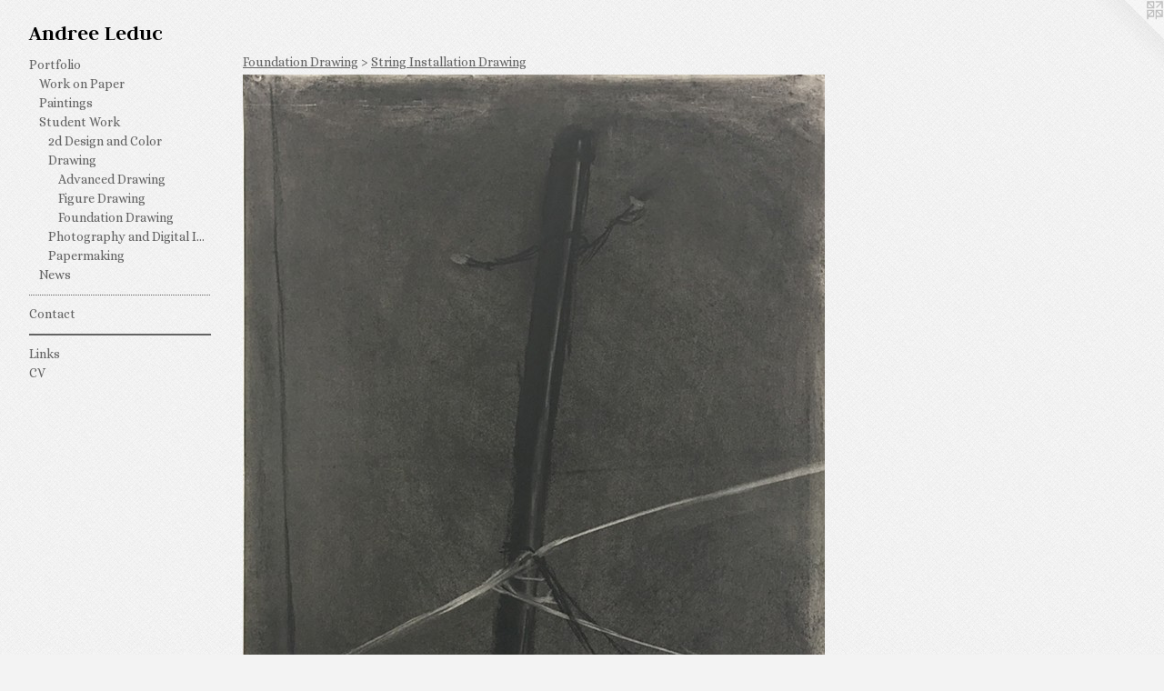

--- FILE ---
content_type: text/html;charset=utf-8
request_url: https://andreeleduc.org/section/471111-String%20Installation%20Drawing%20.html
body_size: 7324
content:
<!doctype html><html class="no-js p-section mobile-title-align--center has-mobile-menu-icon--left l-generic no-home-page mobile-menu-align--center p-gallery "><head><meta charset="utf-8" /><meta content="IE=edge" http-equiv="X-UA-Compatible" /><meta http-equiv="X-OPP-Site-Id" content="59997" /><meta http-equiv="X-OPP-Revision" content="1200" /><meta http-equiv="X-OPP-Locke-Environment" content="production" /><meta http-equiv="X-OPP-Locke-Release" content="v0.0.141" /><title>Andree Leduc</title><link rel="canonical" href="https://andreeleduc.org/section/471111-String%20Installation%20Drawing%20.html" /><meta content="website" property="og:type" /><meta property="og:url" content="https://andreeleduc.org/section/471111-String%20Installation%20Drawing%20.html" /><meta property="og:title" content="String Installation Drawing " /><meta content="width=device-width, initial-scale=1" name="viewport" /><link type="text/css" rel="stylesheet" href="//cdnjs.cloudflare.com/ajax/libs/normalize/3.0.2/normalize.min.css" /><link type="text/css" rel="stylesheet" media="only all" href="//maxcdn.bootstrapcdn.com/font-awesome/4.3.0/css/font-awesome.min.css" /><link type="text/css" rel="stylesheet" media="not all and (min-device-width: 600px) and (min-device-height: 600px)" href="/release/locke/production/v0.0.141/css/small.css" /><link type="text/css" rel="stylesheet" media="only all and (min-device-width: 600px) and (min-device-height: 600px)" href="/release/locke/production/v0.0.141/css/large-generic.css" /><link type="text/css" rel="stylesheet" media="not all and (min-device-width: 600px) and (min-device-height: 600px)" href="/r16939248220000001200/css/small-site.css" /><link type="text/css" rel="stylesheet" media="only all and (min-device-width: 600px) and (min-device-height: 600px)" href="/r16939248220000001200/css/large-site.css" /><link type="text/css" rel="stylesheet" media="only all and (min-device-width: 600px) and (min-device-height: 600px)" href="//fonts.googleapis.com/css?family=Alice:400" /><link type="text/css" rel="stylesheet" media="only all and (min-device-width: 600px) and (min-device-height: 600px)" href="//fonts.googleapis.com/css?family=Judson:700" /><link type="text/css" rel="stylesheet" media="not all and (min-device-width: 600px) and (min-device-height: 600px)" href="//fonts.googleapis.com/css?family=Alice:400&amp;text=MENUHomePrtfliCnacLksV" /><link type="text/css" rel="stylesheet" media="not all and (min-device-width: 600px) and (min-device-height: 600px)" href="//fonts.googleapis.com/css?family=Judson:700&amp;text=Andre%20Luc" /><script>window.OPP = window.OPP || {};
OPP.modernMQ = 'only all';
OPP.smallMQ = 'not all and (min-device-width: 600px) and (min-device-height: 600px)';
OPP.largeMQ = 'only all and (min-device-width: 600px) and (min-device-height: 600px)';
OPP.downURI = '/x/9/9/7/59997/.down';
OPP.gracePeriodURI = '/x/9/9/7/59997/.grace_period';
OPP.imgL = function (img) {
  !window.lazySizes && img.onerror();
};
OPP.imgE = function (img) {
  img.onerror = img.onload = null;
  img.src = img.getAttribute('data-src');
  //img.srcset = img.getAttribute('data-srcset');
};</script><script src="/release/locke/production/v0.0.141/js/modernizr.js"></script><script src="/release/locke/production/v0.0.141/js/masonry.js"></script><script src="/release/locke/production/v0.0.141/js/respimage.js"></script><script src="/release/locke/production/v0.0.141/js/ls.aspectratio.js"></script><script src="/release/locke/production/v0.0.141/js/lazysizes.js"></script><script src="/release/locke/production/v0.0.141/js/large.js"></script><script>if (!Modernizr.mq('only all')) { document.write('<link type="text/css" rel="stylesheet" href="/release/locke/production/v0.0.141/css/minimal.css">') }</script><meta name="google-site-verification" content="FD5scQBrAkBewgVlsW6be_uOI0vqhHyZ8x7oqsLDd0Q" /><!-- Global Site Tag (gtag.js) - Google Analytics --><script async="" src="https://www.googletagmanager.com/gtag/js?id=UA-127597224-1"></script><script>window.dataLayer = window.dataLayer || [];function gtag(){dataLayer.push(arguments)};gtag('js', new Date());gtag('config', 'UA-127597224-1');</script></head><body><a class=" logo hidden--small" href="http://otherpeoplespixels.com/ref/andreeleduc.org" title="Website by OtherPeoplesPixels" target="_blank"></a><header id="header"><a class=" site-title" href="/home.html"><span class=" site-title-text u-break-word">Andree Leduc</span><div class=" site-title-media"></div></a><a id="mobile-menu-icon" class="mobile-menu-icon hidden--no-js hidden--large"><svg viewBox="0 0 21 17" width="21" height="17" fill="currentColor"><rect x="0" y="0" width="21" height="3" rx="0"></rect><rect x="0" y="7" width="21" height="3" rx="0"></rect><rect x="0" y="14" width="21" height="3" rx="0"></rect></svg></a></header><nav class=" hidden--large"><ul class=" site-nav"><li class="nav-item nav-home "><a class="nav-link " href="/home.html">Home</a></li><li class="nav-item expanded nav-museum "><a class="nav-link " href="/home.html">Portfolio</a><ul><li class="nav-gallery nav-item expanded "><a class="nav-link " href="/section/432602-Work%20on%20Paper.html">Work on Paper</a></li><li class="nav-gallery nav-item expanded "><a class="nav-link " href="/section/432576-Paintings.html">Paintings</a></li><li class="nav-item expanded nav-museum "><a class="nav-link " href="/section/471102-Student%20Work.html">Student Work</a><ul><li class="nav-item expanded nav-museum "><a class="nav-link " href="/section/509460-2d%20Design%20and%20Color.html">2d Design and Color
</a><ul><li class="nav-gallery nav-item "><a class="nav-link " href="/section/503451-Color%3a%20Material%20%26%20Light.html">Color: Material &amp; Light</a></li><li class="nav-gallery nav-item "><a class="nav-link " href="/section/506329-Comic%20Book%20Art%20%28traditional%20and%20digital%29.html">Comic Book Art (traditional and digital)</a></li></ul></li><li class="nav-item expanded nav-museum "><a class="nav-link " href="/section/509462-Drawing.html">Drawing
</a><ul><li class="nav-item expanded nav-museum "><a class="nav-link " href="/section/471106-Advanced%20Drawing.html">Advanced Drawing</a><ul><li class="nav-gallery nav-item "><a class="nav-link " href="/section/472790-Obstruction%20Drawings.html">Obstruction Drawings</a></li><li class="nav-gallery nav-item "><a class="nav-link " href="/section/471117-Instructional%20Drawings.html">Instructional Drawings</a></li><li class="nav-gallery nav-item "><a class="nav-link " href="/section/471116-In%20Studio%20Made-Tools%20for%20Drawing%20.html">In Studio Made-Tools for Drawing </a></li><li class="nav-gallery nav-item "><a class="nav-link " href="/section/4711060000000.html">More Advanced Drawing</a></li></ul></li><li class="nav-gallery nav-item expanded "><a class="nav-link " href="/section/471105-Figure%20Drawing.html">Figure Drawing</a></li><li class="nav-item expanded nav-museum "><a class="nav-link " href="/section/471104-Foundation%20Drawing.html">Foundation Drawing</a><ul><li class="nav-gallery nav-item expanded "><a class="nav-link " href="/section/471110-Still%20Life%20Drawings.html">Still Life Drawings</a></li><li class="nav-gallery nav-item expanded "><a class="nav-link " href="/section/472757-Hallway%20Drawings.html">Hallway Drawings</a></li><li class="nav-gallery nav-item expanded "><a class="nav-link " href="/section/471112-Shadow%20Box%20Drawing.html">Shadow Box Drawing
</a></li><li class="nav-gallery nav-item expanded "><a class="selected nav-link " href="/section/471111-String%20Installation%20Drawing%20.html">String Installation Drawing </a></li><li class="nav-gallery nav-item expanded "><a class="nav-link " href="/section/472763-Transformer%20Still%20Life.html">Transformer Still Life</a></li><li class="nav-gallery nav-item expanded "><a class="nav-link " href="/section/471115-Cup-Installation%20Drawings.html">Cup-Installation Drawings</a></li><li class="nav-gallery nav-item expanded "><a class="nav-link " href="/section/472762-Measurement%20and%20Perspective%20Drawings%20.html">Measurement and Perspective Drawings </a></li></ul></li></ul></li><li class="nav-item expanded nav-museum "><a class="nav-link " href="/section/509463-Photography%20and%20Digital%20Imaging.html">Photography and Digital Imaging</a><ul><li class="nav-gallery nav-item "><a class="nav-link " href="/section/484625-Digital%20Imaging.html">Digital Imaging</a></li><li class="nav-gallery nav-item "><a class="nav-link " href="/section/486625-Students%20Short%20Video%20and%20GIf%20.html">Students Short Video and GIf 
</a></li><li class="nav-gallery nav-item "><a class="nav-link " href="/section/506304-Photography%20.html">Psychogeography Photography Projects</a></li></ul></li><li class="nav-item expanded nav-museum "><a class="nav-link " href="/section/471103-Papermaking.html">Papermaking</a><ul><li class="nav-gallery nav-item "><a class="nav-link " href="/section/473253-Papermaking%20Verb%20Assignment.html">Papermaking Verb Assignment</a></li><li class="nav-gallery nav-item "><a class="nav-link " href="/section/4711030000000.html">More Papermaking</a></li></ul></li></ul></li><li class="nav-gallery nav-item expanded "><a class="nav-link " href="/section/432604-News.html">News</a></li></ul></li><li class="d2 nav-divider hidden--small"></li><li class="nav-item nav-contact "><a class="nav-link " href="/contact.html">Contact</a></li><li class="d3 nav-divider hidden--small"></li><li class="nav-links nav-item "><a class="nav-link " href="/links.html">Links</a></li><li class="nav-item nav-pdf1 "><a target="_blank" class="nav-link " href="//img-cache.oppcdn.com/fixed/59997/assets/Lxnc2ak7Dm7P4oa9.pdf">CV</a></li></ul></nav><div class=" content"><nav class=" hidden--small" id="nav"><header><a class=" site-title" href="/home.html"><span class=" site-title-text u-break-word">Andree Leduc</span><div class=" site-title-media"></div></a></header><ul class=" site-nav"><li class="nav-item nav-home "><a class="nav-link " href="/home.html">Home</a></li><li class="nav-item expanded nav-museum "><a class="nav-link " href="/home.html">Portfolio</a><ul><li class="nav-gallery nav-item expanded "><a class="nav-link " href="/section/432602-Work%20on%20Paper.html">Work on Paper</a></li><li class="nav-gallery nav-item expanded "><a class="nav-link " href="/section/432576-Paintings.html">Paintings</a></li><li class="nav-item expanded nav-museum "><a class="nav-link " href="/section/471102-Student%20Work.html">Student Work</a><ul><li class="nav-item expanded nav-museum "><a class="nav-link " href="/section/509460-2d%20Design%20and%20Color.html">2d Design and Color
</a><ul><li class="nav-gallery nav-item "><a class="nav-link " href="/section/503451-Color%3a%20Material%20%26%20Light.html">Color: Material &amp; Light</a></li><li class="nav-gallery nav-item "><a class="nav-link " href="/section/506329-Comic%20Book%20Art%20%28traditional%20and%20digital%29.html">Comic Book Art (traditional and digital)</a></li></ul></li><li class="nav-item expanded nav-museum "><a class="nav-link " href="/section/509462-Drawing.html">Drawing
</a><ul><li class="nav-item expanded nav-museum "><a class="nav-link " href="/section/471106-Advanced%20Drawing.html">Advanced Drawing</a><ul><li class="nav-gallery nav-item "><a class="nav-link " href="/section/472790-Obstruction%20Drawings.html">Obstruction Drawings</a></li><li class="nav-gallery nav-item "><a class="nav-link " href="/section/471117-Instructional%20Drawings.html">Instructional Drawings</a></li><li class="nav-gallery nav-item "><a class="nav-link " href="/section/471116-In%20Studio%20Made-Tools%20for%20Drawing%20.html">In Studio Made-Tools for Drawing </a></li><li class="nav-gallery nav-item "><a class="nav-link " href="/section/4711060000000.html">More Advanced Drawing</a></li></ul></li><li class="nav-gallery nav-item expanded "><a class="nav-link " href="/section/471105-Figure%20Drawing.html">Figure Drawing</a></li><li class="nav-item expanded nav-museum "><a class="nav-link " href="/section/471104-Foundation%20Drawing.html">Foundation Drawing</a><ul><li class="nav-gallery nav-item expanded "><a class="nav-link " href="/section/471110-Still%20Life%20Drawings.html">Still Life Drawings</a></li><li class="nav-gallery nav-item expanded "><a class="nav-link " href="/section/472757-Hallway%20Drawings.html">Hallway Drawings</a></li><li class="nav-gallery nav-item expanded "><a class="nav-link " href="/section/471112-Shadow%20Box%20Drawing.html">Shadow Box Drawing
</a></li><li class="nav-gallery nav-item expanded "><a class="selected nav-link " href="/section/471111-String%20Installation%20Drawing%20.html">String Installation Drawing </a></li><li class="nav-gallery nav-item expanded "><a class="nav-link " href="/section/472763-Transformer%20Still%20Life.html">Transformer Still Life</a></li><li class="nav-gallery nav-item expanded "><a class="nav-link " href="/section/471115-Cup-Installation%20Drawings.html">Cup-Installation Drawings</a></li><li class="nav-gallery nav-item expanded "><a class="nav-link " href="/section/472762-Measurement%20and%20Perspective%20Drawings%20.html">Measurement and Perspective Drawings </a></li></ul></li></ul></li><li class="nav-item expanded nav-museum "><a class="nav-link " href="/section/509463-Photography%20and%20Digital%20Imaging.html">Photography and Digital Imaging</a><ul><li class="nav-gallery nav-item "><a class="nav-link " href="/section/484625-Digital%20Imaging.html">Digital Imaging</a></li><li class="nav-gallery nav-item "><a class="nav-link " href="/section/486625-Students%20Short%20Video%20and%20GIf%20.html">Students Short Video and GIf 
</a></li><li class="nav-gallery nav-item "><a class="nav-link " href="/section/506304-Photography%20.html">Psychogeography Photography Projects</a></li></ul></li><li class="nav-item expanded nav-museum "><a class="nav-link " href="/section/471103-Papermaking.html">Papermaking</a><ul><li class="nav-gallery nav-item "><a class="nav-link " href="/section/473253-Papermaking%20Verb%20Assignment.html">Papermaking Verb Assignment</a></li><li class="nav-gallery nav-item "><a class="nav-link " href="/section/4711030000000.html">More Papermaking</a></li></ul></li></ul></li><li class="nav-gallery nav-item expanded "><a class="nav-link " href="/section/432604-News.html">News</a></li></ul></li><li class="d2 nav-divider hidden--small"></li><li class="nav-item nav-contact "><a class="nav-link " href="/contact.html">Contact</a></li><li class="d3 nav-divider hidden--small"></li><li class="nav-links nav-item "><a class="nav-link " href="/links.html">Links</a></li><li class="nav-item nav-pdf1 "><a target="_blank" class="nav-link " href="//img-cache.oppcdn.com/fixed/59997/assets/Lxnc2ak7Dm7P4oa9.pdf">CV</a></li></ul><footer><div class=" copyright">© Andree Leduc</div><div class=" credit"><a href="http://otherpeoplespixels.com/ref/andreeleduc.org" target="_blank">Website by OtherPeoplesPixels</a></div></footer></nav><main id="main"><div class=" page"><script src="/release/locke/production/v0.0.141/js/gallery.js"></script><h1 class="section-title title"><a class=" title-segment hidden--small" href="/section/471104-Foundation%20Drawing.html">Foundation Drawing</a><span class=" title-sep hidden--small"> &gt; </span><span class=" title-segment">String Installation Drawing </span></h1><div class=" previews"><div id="preview-0" class="preview image asset media-and-info"><a class=" media" href="/artwork/4453429.html"><div class=" preview-image"><img onerror="OPP.imgE(this);" data-srcset="//img-cache.oppcdn.com/img/v1.0/s:59997/t:QkxBTksrVEVYVCtIRVJF/p:12/g:tl/o:2.5/a:50/q:90/1899x2524-FJwS1cB97sRD5cm3.jpg/1899x2524/94d174444ef7e65fb249ed0c3cddc2b8.jpg 1899w,
//img-cache.oppcdn.com/img/v1.0/s:59997/t:QkxBTksrVEVYVCtIRVJF/p:12/g:tl/o:2.5/a:50/q:90/984x4096-FJwS1cB97sRD5cm3.jpg/984x1307/f4b7526f6ca973b04533253790c38e6a.jpg 984w,
//img-cache.oppcdn.com/img/v1.0/s:59997/t:QkxBTksrVEVYVCtIRVJF/p:12/g:tl/o:2.5/a:50/q:90/2520x1220-FJwS1cB97sRD5cm3.jpg/917x1220/8e218afaf6e6150072d1c062f8a22f88.jpg 917w,
//img-cache.oppcdn.com/img/v1.0/s:59997/t:QkxBTksrVEVYVCtIRVJF/p:12/g:tl/o:2.5/a:50/q:90/640x4096-FJwS1cB97sRD5cm3.jpg/640x850/b5732a5438ecff7d0c20b66b94c0bd8b.jpg 640w,
//img-cache.oppcdn.com/img/v1.0/s:59997/t:QkxBTksrVEVYVCtIRVJF/p:12/g:tl/o:2.5/a:50/q:90/1640x830-FJwS1cB97sRD5cm3.jpg/624x830/09df9f5f3ed405d21bcabe530dd49944.jpg 624w,
//img-cache.oppcdn.com/img/v1.0/s:59997/t:QkxBTksrVEVYVCtIRVJF/p:12/g:tl/o:2.5/a:50/q:90/1400x720-FJwS1cB97sRD5cm3.jpg/541x720/a67e837e935e7af82bdab23240eff9be.jpg 541w,
//img-cache.oppcdn.com/img/v1.0/s:59997/t:QkxBTksrVEVYVCtIRVJF/p:12/g:tl/o:2.5/a:50/q:90/984x588-FJwS1cB97sRD5cm3.jpg/442x588/87188388a3f1d0e8eb0f8c1145a52b8d.jpg 442w,
//img-cache.oppcdn.com/fixed/59997/assets/FJwS1cB97sRD5cm3.jpg 361w" src="data:image/svg+xml;charset=UTF-8,%3Csvg%20xmlns%3D%27http%3A%2F%2Fwww.w3.org%2F2000%2Fsvg%27%20viewbox%3D%270%200%201899%202524%27%20width%3D%271899px%27%20height%3D%272524px%27%3E%3C%2Fsvg%3E" onload="OPP.imgL(this);" data-sizes="auto" class="u-img lazyload hidden--no-js " data-src="//img-cache.oppcdn.com/fixed/59997/assets/FJwS1cB97sRD5cm3.jpg" data-aspectratio="1899/2524" /><noscript><img class="u-img " src="//img-cache.oppcdn.com/fixed/59997/assets/FJwS1cB97sRD5cm3.jpg" /></noscript></div></a><div class=" info border-color"><div class=" wall-text border-color"><div class=" wt-item wt-date">2018</div></div></div></div><div id="preview-1" class="preview image asset media-and-info"><a class=" media" href="/artwork/4453428.html"><div class=" preview-image"><img onerror="OPP.imgE(this);" data-srcset="//img-cache.oppcdn.com/img/v1.0/s:59997/t:QkxBTksrVEVYVCtIRVJF/p:12/g:tl/o:2.5/a:50/q:90/1432x1919-EPdBD_yC0YPndMdT.jpg/1432x1919/37fd1f371d27c2fe21b266c87c2aeccb.jpg 1432w,
//img-cache.oppcdn.com/img/v1.0/s:59997/t:QkxBTksrVEVYVCtIRVJF/p:12/g:tl/o:2.5/a:50/q:90/984x4096-EPdBD_yC0YPndMdT.jpg/984x1318/fc03f6f9df4917f0eeca7d37058d7027.jpg 984w,
//img-cache.oppcdn.com/img/v1.0/s:59997/t:QkxBTksrVEVYVCtIRVJF/p:12/g:tl/o:2.5/a:50/q:90/2520x1220-EPdBD_yC0YPndMdT.jpg/910x1220/74d50fc0d2728d38f40a23b1c1e2fcb4.jpg 910w,
//img-cache.oppcdn.com/img/v1.0/s:59997/t:QkxBTksrVEVYVCtIRVJF/p:12/g:tl/o:2.5/a:50/q:90/640x4096-EPdBD_yC0YPndMdT.jpg/640x857/f373d201cc06a97ac4def9f974fab2b5.jpg 640w,
//img-cache.oppcdn.com/img/v1.0/s:59997/t:QkxBTksrVEVYVCtIRVJF/p:12/g:tl/o:2.5/a:50/q:90/1640x830-EPdBD_yC0YPndMdT.jpg/619x830/6cc05e0dd8cf57e9c717da5577e9a934.jpg 619w,
//img-cache.oppcdn.com/img/v1.0/s:59997/t:QkxBTksrVEVYVCtIRVJF/p:12/g:tl/o:2.5/a:50/q:90/1400x720-EPdBD_yC0YPndMdT.jpg/537x720/6acedd350ea24c9e701fc6c26155ac41.jpg 537w,
//img-cache.oppcdn.com/img/v1.0/s:59997/t:QkxBTksrVEVYVCtIRVJF/p:12/g:tl/o:2.5/a:50/q:90/984x588-EPdBD_yC0YPndMdT.jpg/438x588/473e7bdb34bf6afee5110f5f500951fb.jpg 438w,
//img-cache.oppcdn.com/fixed/59997/assets/EPdBD_yC0YPndMdT.jpg 358w" src="data:image/svg+xml;charset=UTF-8,%3Csvg%20xmlns%3D%27http%3A%2F%2Fwww.w3.org%2F2000%2Fsvg%27%20viewbox%3D%270%200%201432%201919%27%20width%3D%271432px%27%20height%3D%271919px%27%3E%3C%2Fsvg%3E" onload="OPP.imgL(this);" data-sizes="auto" class="u-img lazyload hidden--no-js " data-src="//img-cache.oppcdn.com/fixed/59997/assets/EPdBD_yC0YPndMdT.jpg" data-aspectratio="1432/1919" /><noscript><img class="u-img " src="//img-cache.oppcdn.com/fixed/59997/assets/EPdBD_yC0YPndMdT.jpg" /></noscript></div></a><div class=" info border-color"><div class=" wall-text border-color"><div class=" wt-item wt-date">2018</div></div></div></div><div id="preview-2" class="preview image asset media-and-info"><a class=" media" href="/artwork/4453427.html"><div class=" preview-image"><img onerror="OPP.imgE(this);" data-srcset="//img-cache.oppcdn.com/img/v1.0/s:59997/t:QkxBTksrVEVYVCtIRVJF/p:12/g:tl/o:2.5/a:50/q:90/1344x1796-Q3pun0XC5CoZe3Md.jpg/1344x1796/d13e7c04b1ced6dc3bf5d3d9bf863c97.jpg 1344w,
//img-cache.oppcdn.com/img/v1.0/s:59997/t:QkxBTksrVEVYVCtIRVJF/p:12/g:tl/o:2.5/a:50/q:90/984x4096-Q3pun0XC5CoZe3Md.jpg/984x1314/e7223b94fcc975005ad383e872400b76.jpg 984w,
//img-cache.oppcdn.com/img/v1.0/s:59997/t:QkxBTksrVEVYVCtIRVJF/p:12/g:tl/o:2.5/a:50/q:90/2520x1220-Q3pun0XC5CoZe3Md.jpg/912x1220/028c955b83b68974b438539fbb310234.jpg 912w,
//img-cache.oppcdn.com/img/v1.0/s:59997/t:QkxBTksrVEVYVCtIRVJF/p:12/g:tl/o:2.5/a:50/q:90/640x4096-Q3pun0XC5CoZe3Md.jpg/640x855/24709118e74747a5995bd02b470e42c1.jpg 640w,
//img-cache.oppcdn.com/img/v1.0/s:59997/t:QkxBTksrVEVYVCtIRVJF/p:12/g:tl/o:2.5/a:50/q:90/1640x830-Q3pun0XC5CoZe3Md.jpg/621x830/0da9e6c732b0d375d0843b750491c612.jpg 621w,
//img-cache.oppcdn.com/img/v1.0/s:59997/t:QkxBTksrVEVYVCtIRVJF/p:12/g:tl/o:2.5/a:50/q:90/1400x720-Q3pun0XC5CoZe3Md.jpg/538x720/4d8fec8afba30ace2ca43306d9076adf.jpg 538w,
//img-cache.oppcdn.com/img/v1.0/s:59997/t:QkxBTksrVEVYVCtIRVJF/p:12/g:tl/o:2.5/a:50/q:90/984x588-Q3pun0XC5CoZe3Md.jpg/440x588/2d23aa9cc71714174eb037fbc86efb6a.jpg 440w,
//img-cache.oppcdn.com/fixed/59997/assets/Q3pun0XC5CoZe3Md.jpg 359w" src="data:image/svg+xml;charset=UTF-8,%3Csvg%20xmlns%3D%27http%3A%2F%2Fwww.w3.org%2F2000%2Fsvg%27%20viewbox%3D%270%200%201344%201796%27%20width%3D%271344px%27%20height%3D%271796px%27%3E%3C%2Fsvg%3E" onload="OPP.imgL(this);" data-sizes="auto" class="u-img lazyload hidden--no-js " data-src="//img-cache.oppcdn.com/fixed/59997/assets/Q3pun0XC5CoZe3Md.jpg" data-aspectratio="1344/1796" /><noscript><img class="u-img " src="//img-cache.oppcdn.com/fixed/59997/assets/Q3pun0XC5CoZe3Md.jpg" /></noscript></div></a><div class=" info border-color"><div class=" wall-text border-color"><div class=" wt-item wt-date">2018</div></div></div></div><div id="preview-3" class="preview image asset media-and-info"><a class=" media" href="/artwork/4453425.html"><div class=" preview-image"><img onerror="OPP.imgE(this);" data-srcset="//img-cache.oppcdn.com/img/v1.0/s:59997/t:QkxBTksrVEVYVCtIRVJF/p:12/g:tl/o:2.5/a:50/q:90/3425x2603-wwr1nhToz4YkmLLS.jpg/3425x2603/4aec6fca7518258f00e10b968f326308.jpg 3425w,
//img-cache.oppcdn.com/img/v1.0/s:59997/t:QkxBTksrVEVYVCtIRVJF/p:12/g:tl/o:2.5/a:50/q:90/2520x1220-wwr1nhToz4YkmLLS.jpg/1605x1220/7ba47d2cdd9fd75709080b6012010972.jpg 1605w,
//img-cache.oppcdn.com/img/v1.0/s:59997/t:QkxBTksrVEVYVCtIRVJF/p:12/g:tl/o:2.5/a:50/q:90/1640x830-wwr1nhToz4YkmLLS.jpg/1092x830/b4a4f9bb2af74d93abbed33c5b3c4d8b.jpg 1092w,
//img-cache.oppcdn.com/img/v1.0/s:59997/t:QkxBTksrVEVYVCtIRVJF/p:12/g:tl/o:2.5/a:50/q:90/984x4096-wwr1nhToz4YkmLLS.jpg/984x747/298b8a17d9fcb37deab1f70966bbff25.jpg 984w,
//img-cache.oppcdn.com/img/v1.0/s:59997/t:QkxBTksrVEVYVCtIRVJF/p:12/g:tl/o:2.5/a:50/q:90/1400x720-wwr1nhToz4YkmLLS.jpg/947x720/0585bde2be07c4eb24709ea177aebd43.jpg 947w,
//img-cache.oppcdn.com/img/v1.0/s:59997/t:QkxBTksrVEVYVCtIRVJF/p:12/g:tl/o:2.5/a:50/q:90/984x588-wwr1nhToz4YkmLLS.jpg/773x588/c26a8c82f37a72a3d40131471ca73852.jpg 773w,
//img-cache.oppcdn.com/img/v1.0/s:59997/t:QkxBTksrVEVYVCtIRVJF/p:12/g:tl/o:2.5/a:50/q:90/640x4096-wwr1nhToz4YkmLLS.jpg/640x486/352e908acbdbff15d35df452a7768655.jpg 640w,
//img-cache.oppcdn.com/fixed/59997/assets/wwr1nhToz4YkmLLS.jpg 631w" src="data:image/svg+xml;charset=UTF-8,%3Csvg%20xmlns%3D%27http%3A%2F%2Fwww.w3.org%2F2000%2Fsvg%27%20viewbox%3D%270%200%203425%202603%27%20width%3D%273425px%27%20height%3D%272603px%27%3E%3C%2Fsvg%3E" onload="OPP.imgL(this);" data-sizes="auto" class="u-img lazyload hidden--no-js " data-src="//img-cache.oppcdn.com/fixed/59997/assets/wwr1nhToz4YkmLLS.jpg" data-aspectratio="3425/2603" /><noscript><img class="u-img " src="//img-cache.oppcdn.com/fixed/59997/assets/wwr1nhToz4YkmLLS.jpg" /></noscript></div></a><div class=" info border-color"><div class=" wall-text border-color"><div class=" wt-item wt-date">2018</div></div></div></div><div id="preview-4" class="preview image asset media-and-info"><a class=" media" href="/artwork/4453423.html"><div class=" preview-image"><img onerror="OPP.imgE(this);" data-srcset="//img-cache.oppcdn.com/img/v1.0/s:59997/t:QkxBTksrVEVYVCtIRVJF/p:12/g:tl/o:2.5/a:50/q:90/1385x1760-FnCFPP5zC3rzo5nv.jpg/1385x1760/83f8a3693a5d531f01147864594c12dc.jpg 1385w,
//img-cache.oppcdn.com/img/v1.0/s:59997/t:QkxBTksrVEVYVCtIRVJF/p:12/g:tl/o:2.5/a:50/q:90/984x4096-FnCFPP5zC3rzo5nv.jpg/984x1250/c843b5f39ef38fff3fc5153dfcb679b6.jpg 984w,
//img-cache.oppcdn.com/img/v1.0/s:59997/t:QkxBTksrVEVYVCtIRVJF/p:12/g:tl/o:2.5/a:50/q:90/2520x1220-FnCFPP5zC3rzo5nv.jpg/960x1220/7d841303df0da9515271218145e09270.jpg 960w,
//img-cache.oppcdn.com/img/v1.0/s:59997/t:QkxBTksrVEVYVCtIRVJF/p:12/g:tl/o:2.5/a:50/q:90/1640x830-FnCFPP5zC3rzo5nv.jpg/653x830/0967855f13419b3dead8bb0de10dd947.jpg 653w,
//img-cache.oppcdn.com/img/v1.0/s:59997/t:QkxBTksrVEVYVCtIRVJF/p:12/g:tl/o:2.5/a:50/q:90/640x4096-FnCFPP5zC3rzo5nv.jpg/640x813/5e14a0a27c2faac5d125c496d7030f9b.jpg 640w,
//img-cache.oppcdn.com/img/v1.0/s:59997/t:QkxBTksrVEVYVCtIRVJF/p:12/g:tl/o:2.5/a:50/q:90/1400x720-FnCFPP5zC3rzo5nv.jpg/566x720/b1f134cd8d3e58f1cff3290d37f3df81.jpg 566w,
//img-cache.oppcdn.com/img/v1.0/s:59997/t:QkxBTksrVEVYVCtIRVJF/p:12/g:tl/o:2.5/a:50/q:90/984x588-FnCFPP5zC3rzo5nv.jpg/462x588/0f3588231c08e98c090ae0861ca69dca.jpg 462w,
//img-cache.oppcdn.com/fixed/59997/assets/FnCFPP5zC3rzo5nv.jpg 377w" src="data:image/svg+xml;charset=UTF-8,%3Csvg%20xmlns%3D%27http%3A%2F%2Fwww.w3.org%2F2000%2Fsvg%27%20viewbox%3D%270%200%201385%201760%27%20width%3D%271385px%27%20height%3D%271760px%27%3E%3C%2Fsvg%3E" onload="OPP.imgL(this);" data-sizes="auto" class="u-img lazyload hidden--no-js " data-src="//img-cache.oppcdn.com/fixed/59997/assets/FnCFPP5zC3rzo5nv.jpg" data-aspectratio="1385/1760" /><noscript><img class="u-img " src="//img-cache.oppcdn.com/fixed/59997/assets/FnCFPP5zC3rzo5nv.jpg" /></noscript></div></a><div class=" info border-color"><div class=" wall-text border-color"><div class=" wt-item wt-date">2018</div></div></div></div><div id="preview-5" class="preview image asset media-and-info"><a class=" media" href="/artwork/4453422.html"><div class=" preview-image"><img onerror="OPP.imgE(this);" data-srcset="//img-cache.oppcdn.com/img/v1.0/s:59997/t:QkxBTksrVEVYVCtIRVJF/p:12/g:tl/o:2.5/a:50/q:90/1362x1695-bJUgVZBm1vNB3FLl.jpg/1362x1695/7e908f52544cda1a23784a9bcab0b0fc.jpg 1362w,
//img-cache.oppcdn.com/img/v1.0/s:59997/t:QkxBTksrVEVYVCtIRVJF/p:12/g:tl/o:2.5/a:50/q:90/984x4096-bJUgVZBm1vNB3FLl.jpg/984x1224/9130107c9d1f14dc9cf7e266dead3957.jpg 984w,
//img-cache.oppcdn.com/img/v1.0/s:59997/t:QkxBTksrVEVYVCtIRVJF/p:12/g:tl/o:2.5/a:50/q:90/2520x1220-bJUgVZBm1vNB3FLl.jpg/980x1220/a087442d700630430ebd806379f7a6e1.jpg 980w,
//img-cache.oppcdn.com/img/v1.0/s:59997/t:QkxBTksrVEVYVCtIRVJF/p:12/g:tl/o:2.5/a:50/q:90/1640x830-bJUgVZBm1vNB3FLl.jpg/666x830/5630d9f29c3db2d97f03ca7120118904.jpg 666w,
//img-cache.oppcdn.com/img/v1.0/s:59997/t:QkxBTksrVEVYVCtIRVJF/p:12/g:tl/o:2.5/a:50/q:90/640x4096-bJUgVZBm1vNB3FLl.jpg/640x796/6edd48e8cc1da74df381d2516e2443fd.jpg 640w,
//img-cache.oppcdn.com/img/v1.0/s:59997/t:QkxBTksrVEVYVCtIRVJF/p:12/g:tl/o:2.5/a:50/q:90/1400x720-bJUgVZBm1vNB3FLl.jpg/578x720/1cf8911b58c1e69d024333ef54fc9102.jpg 578w,
//img-cache.oppcdn.com/img/v1.0/s:59997/t:QkxBTksrVEVYVCtIRVJF/p:12/g:tl/o:2.5/a:50/q:90/984x588-bJUgVZBm1vNB3FLl.jpg/472x588/dc53e9f0d3588c748eebc1fcf04749c7.jpg 472w,
//img-cache.oppcdn.com/fixed/59997/assets/bJUgVZBm1vNB3FLl.jpg 385w" src="data:image/svg+xml;charset=UTF-8,%3Csvg%20xmlns%3D%27http%3A%2F%2Fwww.w3.org%2F2000%2Fsvg%27%20viewbox%3D%270%200%201362%201695%27%20width%3D%271362px%27%20height%3D%271695px%27%3E%3C%2Fsvg%3E" onload="OPP.imgL(this);" data-sizes="auto" class="u-img lazyload hidden--no-js " data-src="//img-cache.oppcdn.com/fixed/59997/assets/bJUgVZBm1vNB3FLl.jpg" data-aspectratio="1362/1695" /><noscript><img class="u-img " src="//img-cache.oppcdn.com/fixed/59997/assets/bJUgVZBm1vNB3FLl.jpg" /></noscript></div></a><div class=" info border-color"><div class=" wall-text border-color"><div class=" wt-item wt-date">2018</div></div></div></div><div id="preview-6" class="preview image asset media-and-info"><a class=" media" href="/artwork/4453420.html"><div class=" preview-image"><img onerror="OPP.imgE(this);" data-srcset="//img-cache.oppcdn.com/img/v1.0/s:59997/t:QkxBTksrVEVYVCtIRVJF/p:12/g:tl/o:2.5/a:50/q:90/1464x1896-m7dX0rTZRtC9FUzI.jpg/1464x1896/663eff6d0b263162713118601f5acc78.jpg 1464w,
//img-cache.oppcdn.com/img/v1.0/s:59997/t:QkxBTksrVEVYVCtIRVJF/p:12/g:tl/o:2.5/a:50/q:90/984x4096-m7dX0rTZRtC9FUzI.jpg/984x1274/a7377fd7ace4268da717a74e517f979a.jpg 984w,
//img-cache.oppcdn.com/img/v1.0/s:59997/t:QkxBTksrVEVYVCtIRVJF/p:12/g:tl/o:2.5/a:50/q:90/2520x1220-m7dX0rTZRtC9FUzI.jpg/942x1220/e1759d74b19e9e0749ece16431822679.jpg 942w,
//img-cache.oppcdn.com/img/v1.0/s:59997/t:QkxBTksrVEVYVCtIRVJF/p:12/g:tl/o:2.5/a:50/q:90/1640x830-m7dX0rTZRtC9FUzI.jpg/640x830/d8173570f0c33167ea0150418104ea22.jpg 640w,
//img-cache.oppcdn.com/img/v1.0/s:59997/t:QkxBTksrVEVYVCtIRVJF/p:12/g:tl/o:2.5/a:50/q:90/640x4096-m7dX0rTZRtC9FUzI.jpg/640x828/32a5d9595146a0b280695310050dd765.jpg 640w,
//img-cache.oppcdn.com/img/v1.0/s:59997/t:QkxBTksrVEVYVCtIRVJF/p:12/g:tl/o:2.5/a:50/q:90/1400x720-m7dX0rTZRtC9FUzI.jpg/555x720/509be9347b20151b5f5671bfc6320adf.jpg 555w,
//img-cache.oppcdn.com/img/v1.0/s:59997/t:QkxBTksrVEVYVCtIRVJF/p:12/g:tl/o:2.5/a:50/q:90/984x588-m7dX0rTZRtC9FUzI.jpg/454x588/c20e105c5fafb85ae503c001267c0305.jpg 454w,
//img-cache.oppcdn.com/fixed/59997/assets/m7dX0rTZRtC9FUzI.jpg 370w" src="data:image/svg+xml;charset=UTF-8,%3Csvg%20xmlns%3D%27http%3A%2F%2Fwww.w3.org%2F2000%2Fsvg%27%20viewbox%3D%270%200%201464%201896%27%20width%3D%271464px%27%20height%3D%271896px%27%3E%3C%2Fsvg%3E" onload="OPP.imgL(this);" data-sizes="auto" class="u-img lazyload hidden--no-js " data-src="//img-cache.oppcdn.com/fixed/59997/assets/m7dX0rTZRtC9FUzI.jpg" data-aspectratio="1464/1896" /><noscript><img class="u-img " src="//img-cache.oppcdn.com/fixed/59997/assets/m7dX0rTZRtC9FUzI.jpg" /></noscript></div></a><div class=" info border-color"><div class=" wall-text border-color"><div class=" wt-item wt-date">2018</div></div></div></div><div id="preview-7" class="preview image asset media-and-info"><a class=" media" href="/artwork/4453419.html"><div class=" preview-image"><img onerror="OPP.imgE(this);" data-srcset="//img-cache.oppcdn.com/img/v1.0/s:59997/t:QkxBTksrVEVYVCtIRVJF/p:12/g:tl/o:2.5/a:50/q:90/1024x808-DooPA1z8tWZBd45x.jpg/1024x808/4b4152ae0ab2a80d09c866d479be6efc.jpg 1024w,
//img-cache.oppcdn.com/img/v1.0/s:59997/t:QkxBTksrVEVYVCtIRVJF/p:12/g:tl/o:2.5/a:50/q:90/984x4096-DooPA1z8tWZBd45x.jpg/984x776/2bb27a347f416c8db41a08999aaf421f.jpg 984w,
//img-cache.oppcdn.com/img/v1.0/s:59997/t:QkxBTksrVEVYVCtIRVJF/p:12/g:tl/o:2.5/a:50/q:90/1400x720-DooPA1z8tWZBd45x.jpg/912x720/c2cf799bc43aa31b1ae17ac9acc7f9d9.jpg 912w,
//img-cache.oppcdn.com/img/v1.0/s:59997/t:QkxBTksrVEVYVCtIRVJF/p:12/g:tl/o:2.5/a:50/q:90/984x588-DooPA1z8tWZBd45x.jpg/745x588/a49ea3bcc97df9b753bb093aacaa37ed.jpg 745w,
//img-cache.oppcdn.com/img/v1.0/s:59997/t:QkxBTksrVEVYVCtIRVJF/p:12/g:tl/o:2.5/a:50/q:90/640x4096-DooPA1z8tWZBd45x.jpg/640x505/78d7ab310f0d0a5c04e24f28efa98d92.jpg 640w,
//img-cache.oppcdn.com/fixed/59997/assets/DooPA1z8tWZBd45x.jpg 608w" src="data:image/svg+xml;charset=UTF-8,%3Csvg%20xmlns%3D%27http%3A%2F%2Fwww.w3.org%2F2000%2Fsvg%27%20viewbox%3D%270%200%201024%20808%27%20width%3D%271024px%27%20height%3D%27808px%27%3E%3C%2Fsvg%3E" onload="OPP.imgL(this);" data-sizes="auto" class="u-img lazyload hidden--no-js " data-src="//img-cache.oppcdn.com/fixed/59997/assets/DooPA1z8tWZBd45x.jpg" data-aspectratio="1024/808" /><noscript><img class="u-img " src="//img-cache.oppcdn.com/fixed/59997/assets/DooPA1z8tWZBd45x.jpg" /></noscript></div></a><div class=" info border-color"><div class=" wall-text border-color"><div class=" wt-item wt-date">2018</div></div></div></div><div id="preview-8" class="preview image asset media-and-info"><a class=" media" href="/artwork/4453417.html"><div class=" preview-image"><img onerror="OPP.imgE(this);" data-srcset="//img-cache.oppcdn.com/img/v1.0/s:59997/t:QkxBTksrVEVYVCtIRVJF/p:12/g:tl/o:2.5/a:50/q:90/3830x3526-yXccEbJ4DkgxdllW.jpg/3830x3526/3a3f90f9cb36f27d7dbf82f8acc080ce.jpg 3830w,
//img-cache.oppcdn.com/img/v1.0/s:59997/t:QkxBTksrVEVYVCtIRVJF/p:12/g:tl/o:2.5/a:50/q:90/2520x1220-yXccEbJ4DkgxdllW.jpg/1325x1220/11c9c296f2b73a0ea0258de926dd92b9.jpg 1325w,
//img-cache.oppcdn.com/img/v1.0/s:59997/t:QkxBTksrVEVYVCtIRVJF/p:12/g:tl/o:2.5/a:50/q:90/984x4096-yXccEbJ4DkgxdllW.jpg/984x905/94ee50afc3b8cb520b812a6f51805afc.jpg 984w,
//img-cache.oppcdn.com/img/v1.0/s:59997/t:QkxBTksrVEVYVCtIRVJF/p:12/g:tl/o:2.5/a:50/q:90/1640x830-yXccEbJ4DkgxdllW.jpg/901x830/ae8ee50d0c210431e687c835f3c7d388.jpg 901w,
//img-cache.oppcdn.com/img/v1.0/s:59997/t:QkxBTksrVEVYVCtIRVJF/p:12/g:tl/o:2.5/a:50/q:90/1400x720-yXccEbJ4DkgxdllW.jpg/782x720/7d4c93cf5651ff47e570099e1006cbcc.jpg 782w,
//img-cache.oppcdn.com/img/v1.0/s:59997/t:QkxBTksrVEVYVCtIRVJF/p:12/g:tl/o:2.5/a:50/q:90/640x4096-yXccEbJ4DkgxdllW.jpg/640x589/73085fdc22888ee9af2740db3cfa1724.jpg 640w,
//img-cache.oppcdn.com/img/v1.0/s:59997/t:QkxBTksrVEVYVCtIRVJF/p:12/g:tl/o:2.5/a:50/q:90/984x588-yXccEbJ4DkgxdllW.jpg/638x588/86ac4d03baff622cae48284612e74644.jpg 638w,
//img-cache.oppcdn.com/fixed/59997/assets/yXccEbJ4DkgxdllW.jpg 521w" src="data:image/svg+xml;charset=UTF-8,%3Csvg%20xmlns%3D%27http%3A%2F%2Fwww.w3.org%2F2000%2Fsvg%27%20viewbox%3D%270%200%203830%203526%27%20width%3D%273830px%27%20height%3D%273526px%27%3E%3C%2Fsvg%3E" onload="OPP.imgL(this);" data-sizes="auto" class="u-img lazyload hidden--no-js " data-src="//img-cache.oppcdn.com/fixed/59997/assets/yXccEbJ4DkgxdllW.jpg" data-aspectratio="3830/3526" /><noscript><img class="u-img " src="//img-cache.oppcdn.com/fixed/59997/assets/yXccEbJ4DkgxdllW.jpg" /></noscript></div></a><div class=" info border-color"><div class=" wall-text border-color"><div class=" wt-item wt-date">2018</div></div></div></div><div id="preview-9" class="preview image asset media-and-info"><a class=" media" href="/artwork/4453415.html"><div class=" preview-image"><img onerror="OPP.imgE(this);" data-srcset="//img-cache.oppcdn.com/img/v1.0/s:59997/t:QkxBTksrVEVYVCtIRVJF/p:12/g:tl/o:2.5/a:50/q:90/3989x2874-vtw7W0xxmdTe6ixE.jpg/3989x2874/0602f0782c3aaaa21ab301e7e701c48d.jpg 3989w,
//img-cache.oppcdn.com/img/v1.0/s:59997/t:QkxBTksrVEVYVCtIRVJF/p:12/g:tl/o:2.5/a:50/q:90/2520x1220-vtw7W0xxmdTe6ixE.jpg/1693x1220/da8770fe77c9951fcdc3744c1b0f9e81.jpg 1693w,
//img-cache.oppcdn.com/img/v1.0/s:59997/t:QkxBTksrVEVYVCtIRVJF/p:12/g:tl/o:2.5/a:50/q:90/1640x830-vtw7W0xxmdTe6ixE.jpg/1152x830/955176673b65a777f6e1a16bd3c9ad5b.jpg 1152w,
//img-cache.oppcdn.com/img/v1.0/s:59997/t:QkxBTksrVEVYVCtIRVJF/p:12/g:tl/o:2.5/a:50/q:90/1400x720-vtw7W0xxmdTe6ixE.jpg/999x720/3fc6ee10e9baf0681862ddaf0c0b1a0e.jpg 999w,
//img-cache.oppcdn.com/img/v1.0/s:59997/t:QkxBTksrVEVYVCtIRVJF/p:12/g:tl/o:2.5/a:50/q:90/984x4096-vtw7W0xxmdTe6ixE.jpg/984x708/d0cd1b6b9ecc68b7ecde0f68cfd159d9.jpg 984w,
//img-cache.oppcdn.com/img/v1.0/s:59997/t:QkxBTksrVEVYVCtIRVJF/p:12/g:tl/o:2.5/a:50/q:90/984x588-vtw7W0xxmdTe6ixE.jpg/816x588/68d0a411133b5ae9b3bb53498786c954.jpg 816w,
//img-cache.oppcdn.com/fixed/59997/assets/vtw7W0xxmdTe6ixE.jpg 640w" src="data:image/svg+xml;charset=UTF-8,%3Csvg%20xmlns%3D%27http%3A%2F%2Fwww.w3.org%2F2000%2Fsvg%27%20viewbox%3D%270%200%203989%202874%27%20width%3D%273989px%27%20height%3D%272874px%27%3E%3C%2Fsvg%3E" onload="OPP.imgL(this);" data-sizes="auto" class="u-img lazyload hidden--no-js " data-src="//img-cache.oppcdn.com/fixed/59997/assets/vtw7W0xxmdTe6ixE.jpg" data-aspectratio="3989/2874" /><noscript><img class="u-img " src="//img-cache.oppcdn.com/fixed/59997/assets/vtw7W0xxmdTe6ixE.jpg" /></noscript></div></a><div class=" info border-color"><div class=" wall-text border-color"><div class=" wt-item wt-date">2018</div></div></div></div><div id="preview-10" class="preview image asset media-and-info"><a class=" media" href="/artwork/4453413.html"><div class=" preview-image"><img onerror="OPP.imgE(this);" data-srcset="//img-cache.oppcdn.com/img/v1.0/s:59997/t:QkxBTksrVEVYVCtIRVJF/p:12/g:tl/o:2.5/a:50/q:90/3782x2856-aINRlDS11JNnNz6R.jpg/3782x2856/3b7712ed1a9c81574b4d2f73908c8c01.jpg 3782w,
//img-cache.oppcdn.com/img/v1.0/s:59997/t:QkxBTksrVEVYVCtIRVJF/p:12/g:tl/o:2.5/a:50/q:90/2520x1220-aINRlDS11JNnNz6R.jpg/1615x1220/61b7482aa96ec4a3a34d8eaf738b5042.jpg 1615w,
//img-cache.oppcdn.com/img/v1.0/s:59997/t:QkxBTksrVEVYVCtIRVJF/p:12/g:tl/o:2.5/a:50/q:90/1640x830-aINRlDS11JNnNz6R.jpg/1099x830/20cb4a03c94848cfcd6a6e4aaeb806ed.jpg 1099w,
//img-cache.oppcdn.com/img/v1.0/s:59997/t:QkxBTksrVEVYVCtIRVJF/p:12/g:tl/o:2.5/a:50/q:90/984x4096-aINRlDS11JNnNz6R.jpg/984x743/4d4cbe4fa4671e5d2d53f4a7ea8ae92e.jpg 984w,
//img-cache.oppcdn.com/img/v1.0/s:59997/t:QkxBTksrVEVYVCtIRVJF/p:12/g:tl/o:2.5/a:50/q:90/1400x720-aINRlDS11JNnNz6R.jpg/953x720/25781f8b000f064aadbd8783fe50e7ef.jpg 953w,
//img-cache.oppcdn.com/img/v1.0/s:59997/t:QkxBTksrVEVYVCtIRVJF/p:12/g:tl/o:2.5/a:50/q:90/984x588-aINRlDS11JNnNz6R.jpg/778x588/743b38ad83cb3357390428955d9288ee.jpg 778w,
//img-cache.oppcdn.com/img/v1.0/s:59997/t:QkxBTksrVEVYVCtIRVJF/p:12/g:tl/o:2.5/a:50/q:90/640x4096-aINRlDS11JNnNz6R.jpg/640x483/4ab4ef0a1566a89471b7fb31d9fa14e3.jpg 640w,
//img-cache.oppcdn.com/fixed/59997/assets/aINRlDS11JNnNz6R.jpg 635w" src="data:image/svg+xml;charset=UTF-8,%3Csvg%20xmlns%3D%27http%3A%2F%2Fwww.w3.org%2F2000%2Fsvg%27%20viewbox%3D%270%200%203782%202856%27%20width%3D%273782px%27%20height%3D%272856px%27%3E%3C%2Fsvg%3E" onload="OPP.imgL(this);" data-sizes="auto" class="u-img lazyload hidden--no-js " data-src="//img-cache.oppcdn.com/fixed/59997/assets/aINRlDS11JNnNz6R.jpg" data-aspectratio="3782/2856" /><noscript><img class="u-img " src="//img-cache.oppcdn.com/fixed/59997/assets/aINRlDS11JNnNz6R.jpg" /></noscript></div></a><div class=" info border-color"><div class=" wall-text border-color"><div class=" wt-item wt-date">2018</div></div></div></div><div id="preview-11" class="preview image asset media-and-info"><a class=" media" href="/artwork/4453412.html"><div class=" preview-image"><img onerror="OPP.imgE(this);" data-srcset="//img-cache.oppcdn.com/img/v1.0/s:59997/t:QkxBTksrVEVYVCtIRVJF/p:12/g:tl/o:2.5/a:50/q:90/3792x2904-emQtcU0R6wOIMEhz.jpg/3792x2904/cf162349efc08bde94d4b3cb009f5992.jpg 3792w,
//img-cache.oppcdn.com/img/v1.0/s:59997/t:QkxBTksrVEVYVCtIRVJF/p:12/g:tl/o:2.5/a:50/q:90/2520x1220-emQtcU0R6wOIMEhz.jpg/1593x1220/157b87255a474adb04582195761ee9a5.jpg 1593w,
//img-cache.oppcdn.com/img/v1.0/s:59997/t:QkxBTksrVEVYVCtIRVJF/p:12/g:tl/o:2.5/a:50/q:90/1640x830-emQtcU0R6wOIMEhz.jpg/1083x830/5bf965526f0622b6e6584bfee7765271.jpg 1083w,
//img-cache.oppcdn.com/img/v1.0/s:59997/t:QkxBTksrVEVYVCtIRVJF/p:12/g:tl/o:2.5/a:50/q:90/984x4096-emQtcU0R6wOIMEhz.jpg/984x753/6a9136078181c03ee53b9e5212b40218.jpg 984w,
//img-cache.oppcdn.com/img/v1.0/s:59997/t:QkxBTksrVEVYVCtIRVJF/p:12/g:tl/o:2.5/a:50/q:90/1400x720-emQtcU0R6wOIMEhz.jpg/940x720/bb8c856be66d44787bd5ad0fb9a37613.jpg 940w,
//img-cache.oppcdn.com/img/v1.0/s:59997/t:QkxBTksrVEVYVCtIRVJF/p:12/g:tl/o:2.5/a:50/q:90/984x588-emQtcU0R6wOIMEhz.jpg/767x588/baa9185eb7d8bd0c6ddc67647a8a6dd3.jpg 767w,
//img-cache.oppcdn.com/img/v1.0/s:59997/t:QkxBTksrVEVYVCtIRVJF/p:12/g:tl/o:2.5/a:50/q:90/640x4096-emQtcU0R6wOIMEhz.jpg/640x490/f0d782144b14073670dc911688bf4033.jpg 640w,
//img-cache.oppcdn.com/fixed/59997/assets/emQtcU0R6wOIMEhz.jpg 626w" src="data:image/svg+xml;charset=UTF-8,%3Csvg%20xmlns%3D%27http%3A%2F%2Fwww.w3.org%2F2000%2Fsvg%27%20viewbox%3D%270%200%203792%202904%27%20width%3D%273792px%27%20height%3D%272904px%27%3E%3C%2Fsvg%3E" onload="OPP.imgL(this);" data-sizes="auto" class="u-img lazyload hidden--no-js " data-src="//img-cache.oppcdn.com/fixed/59997/assets/emQtcU0R6wOIMEhz.jpg" data-aspectratio="3792/2904" /><noscript><img class="u-img " src="//img-cache.oppcdn.com/fixed/59997/assets/emQtcU0R6wOIMEhz.jpg" /></noscript></div></a><div class=" info border-color"><div class=" wall-text border-color"><div class=" wt-item wt-date">2018</div></div></div></div><div id="preview-12" class="preview image asset media-and-info"><a class=" media" href="/artwork/4453408.html"><div class=" preview-image"><img onerror="OPP.imgE(this);" data-srcset="//img-cache.oppcdn.com/img/v1.0/s:59997/t:QkxBTksrVEVYVCtIRVJF/p:12/g:tl/o:2.5/a:50/q:90/3989x2874-TMB9PYxi6raSn4U4.jpg/3989x2874/6b6d24d818a34719489b9985745c51e0.jpg 3989w,
//img-cache.oppcdn.com/img/v1.0/s:59997/t:QkxBTksrVEVYVCtIRVJF/p:12/g:tl/o:2.5/a:50/q:90/2520x1220-TMB9PYxi6raSn4U4.jpg/1693x1220/ccb81092c641ea3299aa8283ec12eddc.jpg 1693w,
//img-cache.oppcdn.com/img/v1.0/s:59997/t:QkxBTksrVEVYVCtIRVJF/p:12/g:tl/o:2.5/a:50/q:90/1640x830-TMB9PYxi6raSn4U4.jpg/1152x830/ed5a81eb2bdc43e0a48d6156a7abc9b0.jpg 1152w,
//img-cache.oppcdn.com/img/v1.0/s:59997/t:QkxBTksrVEVYVCtIRVJF/p:12/g:tl/o:2.5/a:50/q:90/1400x720-TMB9PYxi6raSn4U4.jpg/999x720/1797972186c29c1c69a5a0fe03a6d404.jpg 999w,
//img-cache.oppcdn.com/img/v1.0/s:59997/t:QkxBTksrVEVYVCtIRVJF/p:12/g:tl/o:2.5/a:50/q:90/984x4096-TMB9PYxi6raSn4U4.jpg/984x708/7a32ee752196d24a33a0ee01449bf054.jpg 984w,
//img-cache.oppcdn.com/img/v1.0/s:59997/t:QkxBTksrVEVYVCtIRVJF/p:12/g:tl/o:2.5/a:50/q:90/984x588-TMB9PYxi6raSn4U4.jpg/816x588/2a680eed444cd9f64c5bc1ac6fa6765e.jpg 816w,
//img-cache.oppcdn.com/fixed/59997/assets/TMB9PYxi6raSn4U4.jpg 640w" src="data:image/svg+xml;charset=UTF-8,%3Csvg%20xmlns%3D%27http%3A%2F%2Fwww.w3.org%2F2000%2Fsvg%27%20viewbox%3D%270%200%203989%202874%27%20width%3D%273989px%27%20height%3D%272874px%27%3E%3C%2Fsvg%3E" onload="OPP.imgL(this);" data-sizes="auto" class="u-img lazyload hidden--no-js " data-src="//img-cache.oppcdn.com/fixed/59997/assets/TMB9PYxi6raSn4U4.jpg" data-aspectratio="3989/2874" /><noscript><img class="u-img " src="//img-cache.oppcdn.com/fixed/59997/assets/TMB9PYxi6raSn4U4.jpg" /></noscript></div></a><div class=" info border-color"><div class=" wall-text border-color"><div class=" wt-item wt-media">Charcoal on Paper</div><div class=" wt-item wt-date">2018</div></div></div></div><div id="preview-13" class="preview image asset media-and-info"><a class=" media" href="/artwork/4453286.html"><div class=" preview-image"><img onerror="OPP.imgE(this);" data-srcset="//img-cache.oppcdn.com/img/v1.0/s:59997/t:QkxBTksrVEVYVCtIRVJF/p:12/g:tl/o:2.5/a:50/q:90/3876x2856-lOsL3BkvofkVIrab.jpg/3876x2856/1f1865752b29cbc77587ddafd201140e.jpg 3876w,
//img-cache.oppcdn.com/img/v1.0/s:59997/t:QkxBTksrVEVYVCtIRVJF/p:12/g:tl/o:2.5/a:50/q:90/2520x1220-lOsL3BkvofkVIrab.jpg/1655x1220/81402b60ec3baad5bc98428337f2040e.jpg 1655w,
//img-cache.oppcdn.com/img/v1.0/s:59997/t:QkxBTksrVEVYVCtIRVJF/p:12/g:tl/o:2.5/a:50/q:90/1640x830-lOsL3BkvofkVIrab.jpg/1126x830/0e8f58340f5555527aaa96ce395d44e8.jpg 1126w,
//img-cache.oppcdn.com/img/v1.0/s:59997/t:QkxBTksrVEVYVCtIRVJF/p:12/g:tl/o:2.5/a:50/q:90/984x4096-lOsL3BkvofkVIrab.jpg/984x725/4e41f81927a66b51092ded74ae185ece.jpg 984w,
//img-cache.oppcdn.com/img/v1.0/s:59997/t:QkxBTksrVEVYVCtIRVJF/p:12/g:tl/o:2.5/a:50/q:90/1400x720-lOsL3BkvofkVIrab.jpg/977x720/8b96d5ed14269f22ec5a242cc1790662.jpg 977w,
//img-cache.oppcdn.com/img/v1.0/s:59997/t:QkxBTksrVEVYVCtIRVJF/p:12/g:tl/o:2.5/a:50/q:90/984x588-lOsL3BkvofkVIrab.jpg/798x588/dcdad2105fd240c31bfaca247338012f.jpg 798w,
//img-cache.oppcdn.com/fixed/59997/assets/lOsL3BkvofkVIrab.jpg 640w" src="data:image/svg+xml;charset=UTF-8,%3Csvg%20xmlns%3D%27http%3A%2F%2Fwww.w3.org%2F2000%2Fsvg%27%20viewbox%3D%270%200%203876%202856%27%20width%3D%273876px%27%20height%3D%272856px%27%3E%3C%2Fsvg%3E" onload="OPP.imgL(this);" data-sizes="auto" class="u-img lazyload hidden--no-js " data-src="//img-cache.oppcdn.com/fixed/59997/assets/lOsL3BkvofkVIrab.jpg" data-aspectratio="3876/2856" /><noscript><img class="u-img " src="//img-cache.oppcdn.com/fixed/59997/assets/lOsL3BkvofkVIrab.jpg" /></noscript></div></a><div class=" info border-color"><div class=" wall-text border-color"><div class=" wt-item wt-media">Charcoal on Paper</div><div class=" wt-item wt-date">2018</div></div></div></div></div></div></main></div><footer><div class=" copyright">© Andree Leduc</div><div class=" credit"><a href="http://otherpeoplespixels.com/ref/andreeleduc.org" target="_blank">Website by OtherPeoplesPixels</a></div></footer><div class=" offline"></div><script src="/release/locke/production/v0.0.141/js/small.js"></script><script>var a2a_config = a2a_config || {};a2a_config.prioritize = ['facebook','twitter','linkedin','googleplus','pinterest','instagram','tumblr','share'];a2a_config.onclick = 1;(function(){  var a = document.createElement('script');  a.type = 'text/javascript'; a.async = true;  a.src = '//static.addtoany.com/menu/page.js';  document.getElementsByTagName('head')[0].appendChild(a);})();</script><script src="https://otherpeoplespixels.com/static/enable-preview.js"></script></body></html>

--- FILE ---
content_type: text/css; charset=utf-8
request_url: https://fonts.googleapis.com/css?family=Judson:700&text=Andre%20Luc
body_size: -469
content:
@font-face {
  font-family: 'Judson';
  font-style: normal;
  font-weight: 700;
  src: url(https://fonts.gstatic.com/l/font?kit=FeVSS0Fbvbc14Vxps5xQ2J5hm25sy-xueDrMD1QbOw&skey=2a4e7d9700bda035&v=v20) format('woff2');
}
